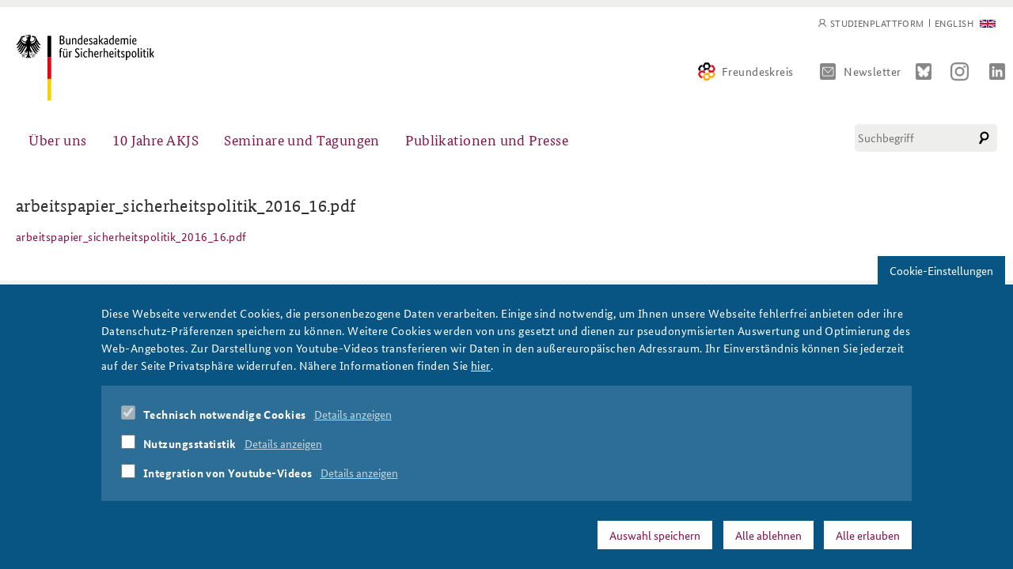

--- FILE ---
content_type: text/html; charset=utf-8
request_url: https://www.baks.bund.de/de/file/arbeitspapiersicherheitspolitik201616pdf
body_size: 8382
content:
<!DOCTYPE html>
<html xmlns="http://www.w3.org/1999/xhtml" xml:lang="de" version="XHTML+RDFa 1.0" dir="ltr"
  
  xmlns:content="http://purl.org/rss/1.0/modules/content/"
  xmlns:dc="http://purl.org/dc/terms/"
  xmlns:foaf="http://xmlns.com/foaf/0.1/"
  xmlns:rdfs="http://www.w3.org/2000/01/rdf-schema#"
  xmlns:sioc="http://rdfs.org/sioc/ns#"
  xmlns:sioct="http://rdfs.org/sioc/types#"
  xmlns:skos="http://www.w3.org/2004/02/skos/core#"
  xmlns:xsd="http://www.w3.org/2001/XMLSchema#" class="no-js">

<head profile="http://www.w3.org/1999/xhtml/vocab">
  <meta http-equiv="Content-Type" content="text/html; charset=utf-8" />
<link rel="shortcut icon" href="https://www.baks.bund.de/sites/baks010/files/favicon.ico" type="image/vnd.microsoft.icon" />
<meta name="generator" content="Drupal 7 (https://www.drupal.org)" />
<link rel="canonical" href="https://www.baks.bund.de/de/file/arbeitspapiersicherheitspolitik201616pdf" />
<link rel="shortlink" href="https://www.baks.bund.de/de/file/1937" />
<meta property="og:site_name" content="Bundesakademie für Sicherheitspolitik" />
<meta property="og:type" content="article" />
<meta property="og:url" content="https://www.baks.bund.de/de/file/arbeitspapiersicherheitspolitik201616pdf" />
<meta property="og:title" content="arbeitspapier_sicherheitspolitik_2016_16.pdf" />
<meta name="twitter:card" content="summary" />
<meta name="twitter:url" content="https://www.baks.bund.de/de/file/arbeitspapiersicherheitspolitik201616pdf" />
<meta name="twitter:title" content="arbeitspapier_sicherheitspolitik_2016_16.pdf" />
  <meta http-equiv="X-UA-Compatible" content="IE=edge">
  <meta name="viewport" content="width=device-width, initial-scale=1">
  <meta name="format-detection" content="telephone=no">
  <title>arbeitspapier_sicherheitspolitik_2016_16.pdf | Bundesakademie für Sicherheitspolitik</title>
  <script type="text/javascript">
    if (document.documentElement.className) {
      document.documentElement.className = document.documentElement.className.replace('no-js', 'js');
    }
  </script>
  <link type="text/css" rel="stylesheet" href="https://www.baks.bund.de/sites/baks010/files/css/css_xE-rWrJf-fncB6ztZfd2huxqgxu4WO-qwma6Xer30m4.css" media="all" />
<link type="text/css" rel="stylesheet" href="https://www.baks.bund.de/sites/baks010/files/css/css_40ot2XOpfIGWxAcIjZ1-KwjAcJkEJfr33efwi4vxtds.css" media="all" />
<link type="text/css" rel="stylesheet" href="https://www.baks.bund.de/sites/baks010/files/css/css_1qqs6ZFPLLBihMhvcNW1DU85VEu6QjJhBvc5WCp7mdo.css" media="all" />
<link type="text/css" rel="stylesheet" href="https://www.baks.bund.de/sites/baks010/files/css/css_3sLzRoTACgCmTWDpNbg3knZvFLNGW8OlwcZ2Bordxu4.css" media="all" />
<link type="text/css" rel="stylesheet" href="https://www.baks.bund.de/sites/baks010/files/css/css_cpQ9odE0lYRrhAm2Gk7SK2_9V-VJb8qaEsFXHrasROw.css" media="print" />
  <script type="text/javascript" src="https://www.baks.bund.de/sites/all/modules/CONTRIB/jquery_update/replace/jquery/1.12/jquery.min.js?v=1.12.4"></script>
<script type="text/javascript" src="https://www.baks.bund.de/misc/jquery-extend-3.4.0.js?v=1.12.4"></script>
<script type="text/javascript" src="https://www.baks.bund.de/misc/jquery-html-prefilter-3.5.0-backport.js?v=1.12.4"></script>
<script type="text/javascript" src="https://www.baks.bund.de/misc/jquery.once.js?v=1.2"></script>
<script type="text/javascript" src="https://www.baks.bund.de/misc/drupal.js?t3ef97"></script>
<script type="text/javascript" src="https://www.baks.bund.de/sites/all/modules/CONTRIB/jquery_update/js/jquery_browser.js?v=0.0.1"></script>
<script type="text/javascript" src="https://www.baks.bund.de/sites/all/libraries/jquery.maphilight/jquery.maphilight.min.js?v=1.2.2"></script>
<script type="text/javascript" src="https://www.baks.bund.de/sites/all/modules/CONTRIB/eu_cookie_compliance/js/jquery.cookie-1.4.1.min.js?v=1.4.1"></script>
<script type="text/javascript" src="https://www.baks.bund.de/misc/form-single-submit.js?v=7.103"></script>
<script type="text/javascript" src="https://www.baks.bund.de/sites/baks010/files/languages/de_plwppC9gY7yWrjKusMF-DUNv20PoSEI-lb0IQHjTgTM.js?t3ef97"></script>
<script type="text/javascript" src="https://www.baks.bund.de/sites/all/modules/CONTRIB/jq_maphilight/jq_maphilight.js?t3ef97"></script>
<script type="text/javascript" src="https://www.baks.bund.de/sites/all/modules/CONTRIB/custom_search/js/custom_search.js?t3ef97"></script>
<script type="text/javascript">
<!--//--><![CDATA[//><!--
window.eu_cookie_compliance_cookie_name = "";
//--><!]]>
</script>
<script type="text/javascript" defer="defer" src="https://www.baks.bund.de/sites/all/modules/CONTRIB/eu_cookie_compliance/js/eu_cookie_compliance.min.js?t3ef97"></script>
<script type="text/javascript" src="https://www.baks.bund.de/sites/baks010/themes/baks/frontend-setup/dist/js/vendor/modernizr.js?t3ef97"></script>
<script type="text/javascript" src="https://www.baks.bund.de/sites/baks010/themes/baks/frontend-setup/dist/js/javascript.js?t3ef97"></script>
<script type="text/javascript" src="https://www.baks.bund.de/sites/baks010/themes/baks/js/slick-1.8.1/slick/slick.min.js?t3ef97"></script>
<script type="text/javascript" src="https://www.baks.bund.de/sites/baks010/themes/baks/js/slick-init.js?t3ef97"></script>
<script type="text/javascript" src="https://www.baks.bund.de/sites/baks010/themes/baks/frontend-setup/dist/js/main.js?t3ef97"></script>
<script type="text/javascript" src="https://www.baks.bund.de/sites/baks010/themes/baks/js/tooltipster.bundle.min.js?t3ef97"></script>
<script type="text/javascript" src="https://www.baks.bund.de/sites/baks010/themes/baks/js/jquery.marquee.min.js?t3ef97"></script>
<script type="text/javascript" src="https://www.baks.bund.de/sites/baks010/themes/baks/js/jquery.cookie.js?t3ef97"></script>
<script type="text/javascript" src="https://www.baks.bund.de/sites/baks010/themes/baks/js/video-external.js?t3ef97"></script>
<script type="text/javascript" src="https://www.baks.bund.de/sites/baks010/themes/baks/js/jQuery-rwdImageMaps/jquery.rwdImageMaps.min.js?t3ef97"></script>
<script type="text/javascript" src="https://www.baks.bund.de/sites/baks010/themes/baks/js/additions.js?t3ef97"></script>
<script type="text/javascript">
<!--//--><![CDATA[//><!--
jQuery.extend(Drupal.settings, {"basePath":"\/","pathPrefix":"de\/","setHasJsCookie":0,"ajaxPageState":{"theme":"baks","theme_token":"nb74u8PZzuwrzHsJz2-8kq_QKMR6o7IGJYUW8ZAeCZ0","js":{"sites\/all\/modules\/CONTRIB\/jquery_update\/replace\/jquery\/1.12\/jquery.min.js":1,"misc\/jquery-extend-3.4.0.js":1,"misc\/jquery-html-prefilter-3.5.0-backport.js":1,"misc\/jquery.once.js":1,"misc\/drupal.js":1,"sites\/all\/modules\/CONTRIB\/jquery_update\/js\/jquery_browser.js":1,"sites\/all\/libraries\/jquery.maphilight\/jquery.maphilight.min.js":1,"sites\/all\/modules\/CONTRIB\/eu_cookie_compliance\/js\/jquery.cookie-1.4.1.min.js":1,"misc\/form-single-submit.js":1,"public:\/\/languages\/de_plwppC9gY7yWrjKusMF-DUNv20PoSEI-lb0IQHjTgTM.js":1,"sites\/all\/modules\/CONTRIB\/jq_maphilight\/jq_maphilight.js":1,"sites\/all\/modules\/CONTRIB\/custom_search\/js\/custom_search.js":1,"0":1,"sites\/all\/modules\/CONTRIB\/eu_cookie_compliance\/js\/eu_cookie_compliance.min.js":1,"sites\/baks010\/themes\/baks\/frontend-setup\/dist\/js\/vendor\/modernizr.js":1,"sites\/baks010\/themes\/baks\/frontend-setup\/dist\/js\/javascript.js":1,"sites\/baks010\/themes\/baks\/js\/slick-1.8.1\/slick\/slick.min.js":1,"sites\/baks010\/themes\/baks\/js\/slick-init.js":1,"sites\/baks010\/themes\/baks\/frontend-setup\/dist\/js\/main.js":1,"sites\/baks010\/themes\/baks\/js\/tooltipster.bundle.min.js":1,"sites\/baks010\/themes\/baks\/js\/jquery.marquee.min.js":1,"sites\/baks010\/themes\/baks\/js\/jquery.cookie.js":1,"sites\/baks010\/themes\/baks\/js\/video-external.js":1,"sites\/baks010\/themes\/baks\/js\/jQuery-rwdImageMaps\/jquery.rwdImageMaps.min.js":1,"sites\/baks010\/themes\/baks\/js\/additions.js":1},"css":{"modules\/system\/system.base.css":1,"modules\/system\/system.menus.css":1,"modules\/system\/system.messages.css":1,"modules\/system\/system.theme.css":1,"sites\/all\/modules\/CONTRIB\/simplenews\/simplenews.css":1,"sites\/all\/modules\/CONTRIB\/calendar\/css\/calendar_multiday.css":1,"modules\/field\/theme\/field.css":1,"modules\/node\/node.css":1,"modules\/search\/search.css":1,"modules\/user\/user.css":1,"sites\/all\/modules\/CONTRIB\/youtube\/css\/youtube.css":1,"sites\/all\/modules\/CONTRIB\/views\/css\/views.css":1,"sites\/all\/modules\/CONTRIB\/ctools\/css\/ctools.css":1,"sites\/all\/modules\/CONTRIB\/tagclouds\/tagclouds.css":1,"sites\/all\/modules\/CONTRIB\/eu_cookie_compliance\/css\/eu_cookie_compliance.bare.css":1,"modules\/locale\/locale.css":1,"sites\/all\/modules\/CONTRIB\/custom_search\/custom_search.css":1,"sites\/baks010\/themes\/baks\/frontend-setup\/dist\/css\/main.css":1,"sites\/baks010\/themes\/baks\/js\/slick-1.8.1\/slick\/slick.css":1,"sites\/baks010\/themes\/baks\/js\/slick-1.8.1\/slick\/slick-theme.css":1,"sites\/baks010\/themes\/baks\/css\/additions.css":1,"sites\/baks010\/themes\/baks\/css\/kampagnenseite.css":1,"sites\/baks010\/themes\/baks\/css\/tooltipster.bundle.min.css":1,"sites\/baks010\/themes\/baks\/cookie-note-override\/cookie-note.css":1,"sites\/baks010\/themes\/baks\/frontend-setup\/dist\/css\/print.css":1}},"jq_maphilight":{"fill":"true","fillColor":"085583","fillOpacity":0.2,"stroke":"true","strokeColor":"085583","strokeOpacity":1,"strokeWidth":"2","fade":"true","alwaysOn":"false","neverOn":"false","groupBy":"false","allMapsEnabled":"false"},"custom_search":{"form_target":"_self","solr":0},"eu_cookie_compliance":{"cookie_policy_version":"1.0.0","popup_enabled":1,"popup_agreed_enabled":0,"popup_hide_agreed":0,"popup_clicking_confirmation":false,"popup_scrolling_confirmation":false,"popup_html_info":"\u003Cbutton type=\u0022button\u0022 class=\u0022eu-cookie-withdraw-tab\u0022\u003ECookie-Einstellungen\u003C\/button\u003E\n\u003Cdiv class=\u0022eu-cookie-compliance-banner eu-cookie-compliance-banner-info eu-cookie-compliance-banner--categories\u0022\u003E\n  \u003Cdiv class=\u0022popup-content info\u0022\u003E\n    \u003Cdiv id=\u0022popup-text\u0022\u003E\n      \u003Cp\u003EDiese Webseite verwendet Cookies, die personenbezogene Daten verarbeiten. Einige sind notwendig, um Ihnen unsere Webseite fehlerfrei anbieten oder ihre Datenschutz-Pr\u00e4ferenzen speichern zu k\u00f6nnen. Weitere Cookies werden von uns gesetzt und dienen zur pseudonymisierten Auswertung und Optimierung des Web-Angebotes. Zur Darstellung von Youtube-Videos transferieren wir Daten in den au\u00dfereurop\u00e4ischen Adressraum. Ihr Einverst\u00e4ndnis k\u00f6nnen Sie jederzeit auf der Seite Privatsph\u00e4re widerrufen. N\u00e4here Informationen finden Sie \u003Ca href=\u0022\/datenschutz\u0022\u003Ehier\u003C\/a\u003E.\u003C\/p\u003E\n    \u003C\/div\u003E\n          \u003Cdiv id=\u0022eu-cookie-compliance-categories\u0022 class=\u0022eu-cookie-compliance-categories\u0022\u003E\n                  \u003Cdiv class=\u0022eu-cookie-compliance-category\u0022\u003E\n            \u003Cdiv\u003E\n              \u003Cinput type=\u0022checkbox\u0022 name=\u0022cookie-categories\u0022 id=\u0022cookie-category-notwendige-cookies\u0022\n                     value=\u0022notwendige_cookies\u0022\n                     checked                     disabled \u003E\n              \u003Clabel for=\u0022cookie-category-notwendige-cookies\u0022\u003ETechnisch notwendige Cookies\u003C\/label\u003E\n            \u003C\/div\u003E\n                      \u003Cdiv class=\u0022eu-cookie-compliance-category-description\u0022\u003EDiese Cookies gew\u00e4hrliesten den fehlerfreien Betrieb der Website:\u003Cbr\u003E\r\n\u003Cem\u003Ecookie-agreed\u003C\/em\u003E: speichert, welche Cookie-Kategorien vom User akzeptiert wurden. Die G\u00fcltigkeit des Cookies betr\u00e4gt 30 Tage.\u003C\/div\u003E\n                  \u003C\/div\u003E\n                  \u003Cdiv class=\u0022eu-cookie-compliance-category\u0022\u003E\n            \u003Cdiv\u003E\n              \u003Cinput type=\u0022checkbox\u0022 name=\u0022cookie-categories\u0022 id=\u0022cookie-category-tracking\u0022\n                     value=\u0022tracking\u0022\n                                           \u003E\n              \u003Clabel for=\u0022cookie-category-tracking\u0022\u003ENutzungsstatistik\u003C\/label\u003E\n            \u003C\/div\u003E\n                      \u003Cdiv class=\u0022eu-cookie-compliance-category-description\u0022\u003EMit Hilfe einer Besucheranlyse versuchen wir, unser Angebot laufend f\u00fcr unsere Leser zu verbessern. Mittels pseudonymisierter Daten der Website-Nutzer k\u00f6nnen wir den Nutzerfluss nachvollziehen. Daf\u00fcr nutzen wir den Analysedienst der Firma etracker. Dieser schreibt keine Cookies und speichert nur pseudonymisierte Daten. Mit R\u00fccksichtnahme auf Ihre Privatsph\u00e4re k\u00f6nnen Sie jedoch auch diesen Dienst deaktivieren.\u003C\/div\u003E\n                  \u003C\/div\u003E\n                  \u003Cdiv class=\u0022eu-cookie-compliance-category\u0022\u003E\n            \u003Cdiv\u003E\n              \u003Cinput type=\u0022checkbox\u0022 name=\u0022cookie-categories\u0022 id=\u0022cookie-category-youtube\u0022\n                     value=\u0022youtube\u0022\n                                           \u003E\n              \u003Clabel for=\u0022cookie-category-youtube\u0022\u003EIntegration von Youtube-Videos\u003C\/label\u003E\n            \u003C\/div\u003E\n                      \u003Cdiv class=\u0022eu-cookie-compliance-category-description\u0022\u003EUnsere eigenen Videos stellen wir von unserem eigenen Server bereit. Damit wir Ihnen ein breites Angebot an Video-Inhalten bieten k\u00f6nnen nutzen wir in einigen Bereichen den Streamingdienst von Youtube. Zur fehlerfreien Darrstellung greift Youtube auf Dienste au\u00dferhalb des Europ\u00e4ischen Datenraums zu. Dort kann der europ\u00e4ische Datenschutzstandard nicht in jedem Fall gew\u00e4hrleistet werden. Weitere Informationen finden Sie in unserer \u003Ca href=\u0022\/datenschutz\u0022\u003EDatenschutzerkl\u00e4rung\u003C\/a\u003E.\u003C\/div\u003E\n                  \u003C\/div\u003E\n              \u003C\/div\u003E\n    \n    \u003Cdiv id=\u0022popup-buttons\u0022 class=\u0022eu-cookie-compliance-has-categories\u0022\u003E\n              \u003Cbutton type=\u0022button\u0022 class=\u0022eu-cookie-compliance-save-preferences-button\u0022\u003EAuswahl speichern\u003C\/button\u003E\n            \u003Cbutton type=\u0022button\u0022 class=\u0022eu-cookie-withdraw-button eu-cookie-compliance-hidden\u0022\u003EAlle ablehnen\u003C\/button\u003E    \n      \u003Cbutton type=\u0022button\u0022 class=\u0022agree-button eu-cookie-compliance-default-button\u0022\u003EAlle erlauben\u003C\/button\u003E\n    \u003C\/div\u003E\n  \u003C\/div\u003E\n\u003C\/div\u003E","use_mobile_message":false,"mobile_popup_html_info":"  \u003Cbutton type=\u0022button\u0022 class=\u0022eu-cookie-withdraw-tab\u0022\u003ECookie-Einstellungen\u003C\/button\u003E\n\u003Cdiv class=\u0022eu-cookie-compliance-banner eu-cookie-compliance-banner-info eu-cookie-compliance-banner--categories\u0022\u003E\n  \u003Cdiv class=\u0022popup-content info\u0022\u003E\n    \u003Cdiv id=\u0022popup-text\u0022\u003E\n      \u003Ch2\u003EWe use cookies on this site to enhance your user experience\u003C\/h2\u003E\n\u003Cp\u003EBy tapping the Accept button, you agree to us doing so.\u003C\/p\u003E\n    \u003C\/div\u003E\n          \u003Cdiv id=\u0022eu-cookie-compliance-categories\u0022 class=\u0022eu-cookie-compliance-categories\u0022\u003E\n                  \u003Cdiv class=\u0022eu-cookie-compliance-category\u0022\u003E\n            \u003Cdiv\u003E\n              \u003Cinput type=\u0022checkbox\u0022 name=\u0022cookie-categories\u0022 id=\u0022cookie-category-notwendige-cookies\u0022\n                     value=\u0022notwendige_cookies\u0022\n                     checked                     disabled \u003E\n              \u003Clabel for=\u0022cookie-category-notwendige-cookies\u0022\u003ETechnisch notwendige Cookies\u003C\/label\u003E\n            \u003C\/div\u003E\n                      \u003Cdiv class=\u0022eu-cookie-compliance-category-description\u0022\u003EDiese Cookies gew\u00e4hrliesten den fehlerfreien Betrieb der Website:\u003Cbr\u003E\r\n\u003Cem\u003Ecookie-agreed\u003C\/em\u003E: speichert, welche Cookie-Kategorien vom User akzeptiert wurden. Die G\u00fcltigkeit des Cookies betr\u00e4gt 30 Tage.\u003C\/div\u003E\n                  \u003C\/div\u003E\n                  \u003Cdiv class=\u0022eu-cookie-compliance-category\u0022\u003E\n            \u003Cdiv\u003E\n              \u003Cinput type=\u0022checkbox\u0022 name=\u0022cookie-categories\u0022 id=\u0022cookie-category-tracking\u0022\n                     value=\u0022tracking\u0022\n                                           \u003E\n              \u003Clabel for=\u0022cookie-category-tracking\u0022\u003ENutzungsstatistik\u003C\/label\u003E\n            \u003C\/div\u003E\n                      \u003Cdiv class=\u0022eu-cookie-compliance-category-description\u0022\u003EMit Hilfe einer Besucheranlyse versuchen wir, unser Angebot laufend f\u00fcr unsere Leser zu verbessern. Mittels pseudonymisierter Daten der Website-Nutzer k\u00f6nnen wir den Nutzerfluss nachvollziehen. Daf\u00fcr nutzen wir den Analysedienst der Firma etracker. Dieser schreibt keine Cookies und speichert nur pseudonymisierte Daten. Mit R\u00fccksichtnahme auf Ihre Privatsph\u00e4re k\u00f6nnen Sie jedoch auch diesen Dienst deaktivieren.\u003C\/div\u003E\n                  \u003C\/div\u003E\n                  \u003Cdiv class=\u0022eu-cookie-compliance-category\u0022\u003E\n            \u003Cdiv\u003E\n              \u003Cinput type=\u0022checkbox\u0022 name=\u0022cookie-categories\u0022 id=\u0022cookie-category-youtube\u0022\n                     value=\u0022youtube\u0022\n                                           \u003E\n              \u003Clabel for=\u0022cookie-category-youtube\u0022\u003EIntegration von Youtube-Videos\u003C\/label\u003E\n            \u003C\/div\u003E\n                      \u003Cdiv class=\u0022eu-cookie-compliance-category-description\u0022\u003EUnsere eigenen Videos stellen wir von unserem eigenen Server bereit. Damit wir Ihnen ein breites Angebot an Video-Inhalten bieten k\u00f6nnen nutzen wir in einigen Bereichen den Streamingdienst von Youtube. Zur fehlerfreien Darrstellung greift Youtube auf Dienste au\u00dferhalb des Europ\u00e4ischen Datenraums zu. Dort kann der europ\u00e4ische Datenschutzstandard nicht in jedem Fall gew\u00e4hrleistet werden. Weitere Informationen finden Sie in unserer \u003Ca href=\u0022\/datenschutz\u0022\u003EDatenschutzerkl\u00e4rung\u003C\/a\u003E.\u003C\/div\u003E\n                  \u003C\/div\u003E\n              \u003C\/div\u003E\n    \n    \u003Cdiv id=\u0022popup-buttons\u0022 class=\u0022eu-cookie-compliance-has-categories\u0022\u003E\n              \u003Cbutton type=\u0022button\u0022 class=\u0022eu-cookie-compliance-save-preferences-button\u0022\u003EAuswahl speichern\u003C\/button\u003E\n            \u003Cbutton type=\u0022button\u0022 class=\u0022eu-cookie-withdraw-button eu-cookie-compliance-hidden\u0022\u003EAlle ablehnen\u003C\/button\u003E    \n      \u003Cbutton type=\u0022button\u0022 class=\u0022agree-button eu-cookie-compliance-default-button\u0022\u003EAlle erlauben\u003C\/button\u003E\n    \u003C\/div\u003E\n  \u003C\/div\u003E\n\u003C\/div\u003E\n","mobile_breakpoint":"768","popup_html_agreed":"\u003Cdiv\u003E\n  \u003Cdiv class=\u0022popup-content agreed\u0022\u003E\n    \u003Cdiv id=\u0022popup-text\u0022\u003E\n      \u003Ch2\u003EThank you for accepting cookies\u003C\/h2\u003E\n\u003Cp\u003EYou can now hide this message or find out more about cookies.\u003C\/p\u003E\n    \u003C\/div\u003E\n    \u003Cdiv id=\u0022popup-buttons\u0022\u003E\n      \u003Cbutton type=\u0022button\u0022 class=\u0022hide-popup-button eu-cookie-compliance-hide-button\u0022\u003EHide\u003C\/button\u003E\n              \u003Cbutton type=\u0022button\u0022 class=\u0022find-more-button eu-cookie-compliance-more-button-thank-you\u0022 \u003EMore info\u003C\/button\u003E\n          \u003C\/div\u003E\n  \u003C\/div\u003E\n\u003C\/div\u003E","popup_use_bare_css":1,"popup_height":"auto","popup_width":0,"popup_delay":1000,"popup_link":"\/de\/datenschutz","popup_link_new_window":1,"popup_position":null,"fixed_top_position":1,"popup_language":"de","store_consent":false,"better_support_for_screen_readers":0,"reload_page":1,"domain":"","domain_all_sites":0,"popup_eu_only_js":0,"cookie_lifetime":"30","cookie_session":false,"disagree_do_not_show_popup":0,"method":"categories","allowed_cookies":"","withdraw_markup":"\u003Cbutton type=\u0022button\u0022 class=\u0022eu-cookie-withdraw-tab\u0022\u003ECookie-Einstellungen\u003C\/button\u003E\n\u003Cdiv class=\u0022eu-cookie-withdraw-banner\u0022\u003E\n  \u003Cdiv class=\u0022popup-content info\u0022\u003E\n    \u003Cdiv id=\u0022popup-text\u0022\u003E\n      \u003Ch2\u003EWe use cookies on this site to enhance your user experience\u003C\/h2\u003E\n\u003Cp\u003EYou have given your consent for us to set cookies.\u003C\/p\u003E\n    \u003C\/div\u003E\n    \u003Cdiv id=\u0022popup-buttons\u0022\u003E\n      \u003Cbutton type=\u0022button\u0022 class=\u0022eu-cookie-withdraw-button\u0022\u003EWithdraw consent\u003C\/button\u003E\n    \u003C\/div\u003E\n  \u003C\/div\u003E\n\u003C\/div\u003E\n","withdraw_enabled":1,"withdraw_button_on_info_popup":1,"cookie_categories":["notwendige_cookies","tracking","youtube"],"cookie_categories_details":{"notwendige_cookies":{"weight":0,"machine_name":"notwendige_cookies","label":"Technisch notwendige Cookies","description":"Diese Cookies gew\u00e4hrliesten den fehlerfreien Betrieb der Website:\u003Cbr\u003E\r\n\u003Cem\u003Ecookie-agreed\u003C\/em\u003E: speichert, welche Cookie-Kategorien vom User akzeptiert wurden. Die G\u00fcltigkeit des Cookies betr\u00e4gt 30 Tage.","checkbox_default_state":"required"},"tracking":{"weight":0,"machine_name":"tracking","label":"Nutzungsstatistik","description":"Mit Hilfe einer Besucheranlyse versuchen wir, unser Angebot laufend f\u00fcr unsere Leser zu verbessern. Mittels pseudonymisierter Daten der Website-Nutzer k\u00f6nnen wir den Nutzerfluss nachvollziehen. Daf\u00fcr nutzen wir den Analysedienst der Firma etracker. Dieser schreibt keine Cookies und speichert nur pseudonymisierte Daten. Mit R\u00fccksichtnahme auf Ihre Privatsph\u00e4re k\u00f6nnen Sie jedoch auch diesen Dienst deaktivieren.","checkbox_default_state":"unchecked"},"youtube":{"weight":0,"machine_name":"youtube","label":"Integration von Youtube-Videos","description":"Unsere eigenen Videos stellen wir von unserem eigenen Server bereit. Damit wir Ihnen ein breites Angebot an Video-Inhalten bieten k\u00f6nnen nutzen wir in einigen Bereichen den Streamingdienst von Youtube. Zur fehlerfreien Darrstellung greift Youtube auf Dienste au\u00dferhalb des Europ\u00e4ischen Datenraums zu. Dort kann der europ\u00e4ische Datenschutzstandard nicht in jedem Fall gew\u00e4hrleistet werden. Weitere Informationen finden Sie in unserer \u003Ca href=\u0022\/datenschutz\u0022\u003EDatenschutzerkl\u00e4rung\u003C\/a\u003E.","checkbox_default_state":"unchecked"}},"enable_save_preferences_button":1,"cookie_name":"","cookie_value_disagreed":"0","cookie_value_agreed_show_thank_you":"1","cookie_value_agreed":"2","containing_element":"body","automatic_cookies_removal":1,"close_button_action":"close_banner"},"urlIsAjaxTrusted":{"\/de\/file\/arbeitspapiersicherheitspolitik201616pdf":true}});
//--><!]]>
</script>
<!--  <meta name="viewport" content="width=device-width"> -->
</head>
  <body class="html not-front not-logged-in no-sidebars page-file page-file- page-file-1937 i18n-de role-anonymous-user with-subnav page-file-arbeitspapiersicherheitspolitik201616pdf section-file" >
    <div id="skip">
      <a href="#main-menu">Jump to Navigation</a>
    </div>
        
<div id="page" class="page">

	<!-- ______________________ HEADER _______________________ -->

	<header id="header">
		<div class="layout-wrapper">

      <div class="region region-header">

                <a href="/de" title="Startseite" rel="home" id="logo">
					<img src="/sites/baks010/themes/baks/images/baks_logo-de.svg" alt="Startseite" />
				</a>
                                <div id="header-region">   <div class="region region-header">
    <div id="block-locale-language" class="block block-locale block-odd first clearfix">
  <div class="block-inner">

            
    <div class="content" >
      <ul class="language-switcher-locale-url"><li class="en-gb first last"><a href="/en/file/arbeitspapiersicherheitspolitik201616pdf" class="language-link" xml:lang="en-gb">English</a></li>
</ul>    </div>

  </div>
</div> <!-- /block-inner /block --><div id="block-menu-menu-meta" class="block block-menu block-even last clearfix">
  <div class="block-inner">

            
    <div class="content" >
      <ul class="menu"><li class="first last leaf" thing="otherthing"><a href="/de/studienplattform">Studienplattform</a></li>
</ul>    </div>

  </div>
</div> <!-- /block-inner /block -->  </div>
 </div>
        
				<div class="additional-links">
					<a href="/freundeskreis" class="header-freundeskreis">Freundeskreis</a>
					<a href="/newsletter/subscriptions" class="header-mail">Newsletter</a>
					<a href="https://bsky.app/profile/baks.bund.de" class="header-bluesky" target="_blank"></a>
					<a href="https://www.instagram.com/baks_bund/" class="header-instagram" target="_blank"></a>
					<a href="https://de.linkedin.com/company/bundesakademie-für-sicherheitspolitik" class="header-linkedin" target="_blank"></a>
				</div>

        <button class="search-toggle">Suche</button>

                  <button class="navigation-main-toggle">Menü</button>
        
			</div>
			
			  <div class="region region-navigation">
    <div id="block-search-form" class="block block-search block-odd first last clearfix">
  <div class="block-inner">

            
    <div class="content" >
      <form class="search-form" role="search" action="/de/file/arbeitspapiersicherheitspolitik201616pdf" method="post" id="search-block-form" accept-charset="UTF-8"><div><div class="container-inline">
      <h2 class="element-invisible">Suchformular</h2>
    <div class="form-item form-type-textfield form-item-search-block-form">
  <label class="element-invisible" for="edit-search-block-form--2">Diese Website durchsuchen </label>
 <input title="Geben Sie die Begriffe ein, nach denen Sie suchen." class="custom-search-box form-text" placeholder="Suchbegriff" type="text" id="edit-search-block-form--2" name="search_block_form" value="" size="15" maxlength="128" />
</div>
<div class="form-actions form-wrapper" id="edit-actions"><input type="submit" id="edit-submit" name="op" value="Suche" class="form-submit" /></div><input type="hidden" name="form_build_id" value="form-zGYy9RAxL805kjWtBLcb2XESuHZM1Z-LpIbx15h9HOY" />
<input type="hidden" name="form_id" value="search_block_form" />
</div>
</div></form>    </div>

  </div>
</div> <!-- /block-inner /block -->  </div>

            <div class="region region-navigation-main">
        <nav class="navigation-main" role="navigation">
          <div class="navigation-main__main">
            <ul class="navigation-main__list"><li  class="first expanded navigation-main__item has-dropdown"><a class="navigation-main__button dropdown__toggle" href="">Über uns</a><section class="navigation-main__dropdown"><button class="navigation-main__close">Close navigation</button><div class="navigation-main__dropdown-container"><div class="navigation-main__sublist"><ul role="menu"><li class="first leaf"><img typeof="foaf:Image" src="https://www.baks.bund.de/sites/baks010/files/styles/315x209/public/20231228_website-kachel_baks_315x209px.png?itok=1iAshhFs" width="315" height="209" alt="" /><a href="/de/die-baks/auftrag-und-aufgaben-der-bundesakademie-fuer-sicherheitspolitik">Auftrag und Organisation</a></li>
<li class="leaf"><img typeof="foaf:Image" src="https://www.baks.bund.de/sites/baks010/files/styles/315x209/public/historischer_ort_teaser.png?itok=LLb4szGa" width="315" height="209" alt="" /><a href="/de/die-baks/geschichte">Historischer Ort</a></li>
<li class="collapsed"><img typeof="foaf:Image" src="https://www.baks.bund.de/sites/baks010/files/styles/315x209/public/20221011_website-kachel-stratvor_315x209px.png?itok=xXEvQNzZ" width="315" height="209" alt="" /><a href="https://www.baks.bund.de/de/kompetenzzentrum-strategische-vorausschau" title="">Kompetenzzentrum Strategische Vorausschau</a></li>
<li class="leaf"><img typeof="foaf:Image" src="https://www.baks.bund.de/sites/baks010/files/styles/315x209/public/team_teaser.png?itok=df7i0KUj" width="315" height="209" alt="" /><a href="/de/service/team" title="">Team</a></li>
<li class="collapsed"><img typeof="foaf:Image" src="https://www.baks.bund.de/sites/baks010/files/styles/315x209/public/20220524_website-kachel_nachwuchsarbeit_315x209px.png?itok=PIoJuW5X" width="315" height="209" alt="" /><a href="https://www.baks.bund.de/de/sicherheitspolitische-nachwuchsarbeit" title="">Sicherheitspolitische Nachwuchsarbeit</a></li>
<li class="leaf"><img typeof="foaf:Image" src="https://www.baks.bund.de/sites/baks010/files/styles/315x209/public/teaser_beirat_pexels-oleg-magni.png?itok=mzX02x02" width="315" height="209" alt="" /><a href="/de/die-baks/der-beirat">Beirat</a></li>
<li class="leaf"><img typeof="foaf:Image" src="https://www.baks.bund.de/sites/baks010/files/styles/315x209/public/praktikum_315x209.png?itok=FtF7vT8r" width="315" height="209" alt="" /><a href="/de/ueber-uns/praktika">Praktika an der BAKS</a></li>
<li class="leaf"><img typeof="foaf:Image" src="https://www.baks.bund.de/sites/baks010/files/styles/315x209/public/verkehrsschild_anfahrt.png?itok=bncM0kLT" width="315" height="209" alt="" /><a href="/de/service/anfahrt">Anfahrt</a></li>
<li class="last leaf"><img typeof="foaf:Image" src="https://www.baks.bund.de/sites/baks010/files/styles/315x209/public/20221104_website-kachel-fk_315x209px_.png?itok=h5kqqGC6" width="315" height="209" alt="" /><a href="/de/ueber-uns/freundeskreis">Freundeskreis</a></li>
</ul></div></div></section></li><li  class="leaf navigation-main__item"><a class="navigation-main__button dropdown__toggle" href="/de/zehn-jahre-arbeitskreis-junge-sicherheitspolitik-szenarien-fuer-ein-deutschland-2035">10 Jahre AKJS</a><section class="navigation-main__dropdown"><button class="navigation-main__close">Close navigation</button><div class="navigation-main__dropdown-container"></div></section></li><li  class="expanded navigation-main__item has-dropdown"><a class="navigation-main__button dropdown__toggle" href="">Seminare und Tagungen</a><section class="navigation-main__dropdown"><button class="navigation-main__close">Close navigation</button><div class="navigation-main__dropdown-container"><div class="navigation-main__sublist"><ul role="menu"><li class="first leaf"><img typeof="foaf:Image" src="https://www.baks.bund.de/sites/baks010/files/styles/315x209/public/hp_seminar_315x209.png?itok=o7PSWjGU" width="315" height="209" alt="" /><a href="/de/seminare/fuehrungskraefteseminar">Führungskräfteseminar für Sicherheitspolitik</a></li>
<li class="leaf"><img typeof="foaf:Image" src="https://www.baks.bund.de/sites/baks010/files/styles/315x209/public/20211213_kernseminar22_kachel_315x156px.png?itok=TGGzdZ53" width="315" height="209" alt="" /><a href="/de/seminare-und-tagungen/kernseminar">Kernseminar für Sicherheitspolitik</a></li>
<li class="leaf"><img typeof="foaf:Image" src="https://www.baks.bund.de/sites/baks010/files/styles/315x209/public/strategischevor1.png?itok=Ag8AX3M_" width="315" height="209" alt="" /><a href="/de/seminare-und-tagungen/seminar-strategische-vorausschau" title="">Methodenseminar Strategische Vorausschau</a></li>
<li class="leaf"><img typeof="foaf:Image" src="https://www.baks.bund.de/sites/baks010/files/styles/315x209/public/digitalisierung_teaser.png?itok=iMrrq11A" width="315" height="209" alt="" /><a href="https://www.baks.bund.de/de/fachseminar-digitalisierung-und-sicherheitspolitik" title="">Fachseminar Digitalisierung und Sicherheitspolitik </a></li>
<li class="leaf"><img typeof="foaf:Image" src="https://www.baks.bund.de/sites/baks010/files/styles/315x209/public/tv-kameras_bundeswehr_tesche_234x156.png?itok=iXDN1R52" width="315" height="209" alt="" /><a href="https://www.baks.bund.de/de/aktuelles/handlungsfaehig-gegen-desinformation-neues-seminar-der-baks" title="">Fachseminar Desinformation und Sicherheitspolitik</a></li>
<li class="leaf"><img typeof="foaf:Image" src="https://www.baks.bund.de/sites/baks010/files/styles/315x209/public/dfs_234x156.jpg?itok=M6rGijLn" width="315" height="209" alt="" /><a href="/de/angebot/deutsches-forum-sicherheitspolitik">Deutsches Forum Sicherheitspolitik</a></li>
<li class="leaf"><img typeof="foaf:Image" src="https://www.baks.bund.de/sites/baks010/files/styles/315x209/public/beitrag_3_akjs_png.png?itok=Qnukntfi" width="315" height="209" alt="" /><a href="https://www.baks.bund.de/de/arbeitskreis-junge-sicherheitspolitiker-0" title="">Arbeitskreis &quot;Junge Sicherheitspolitiker&quot;</a></li>
<li class="leaf"><img typeof="foaf:Image" src="https://www.baks.bund.de/sites/baks010/files/styles/315x209/public/sicherheitspolitisches_gespraech_234x156.jpg?itok=kMP2pIOT" width="315" height="209" alt="" /><a href="https://www.baks.bund.de/de/sicherheitspolitisches-gespraech" title="">Das Sicherheitspolitische Gespräch an der BAKS</a></li>
<li class="last leaf"><img typeof="foaf:Image" src="https://www.baks.bund.de/sites/baks010/files/styles/315x209/public/studierendenkonferenz1.jpg?itok=Sdtd9IGk" width="315" height="209" alt="" /><a href="/de/seminare-und-tagungen/studierendenkonferenz-sicherheitspolitik-gestalten">Studierendenkonferenz Sicherheitspolitik gestalten</a></li>
</ul></div></div></section></li><li  class="last expanded navigation-main__item has-dropdown"><a class="navigation-main__button dropdown__toggle" href="">Publikationen und Presse</a><section class="navigation-main__dropdown"><button class="navigation-main__close">Close navigation</button><div class="navigation-main__dropdown-container"><div class="navigation-main__sublist"><ul role="menu"><li class="first leaf"><img typeof="foaf:Image" src="https://www.baks.bund.de/sites/baks010/files/styles/315x209/public/icon-angebakst.png?itok=rVuJos9J" width="315" height="209" alt="" /><a href="/de/angebakst" title="">#angeBAKSt: Aktuelle Kommentare zur Sicherheitspolitik</a></li>
<li class="leaf"><img typeof="foaf:Image" src="https://www.baks.bund.de/sites/baks010/files/styles/315x209/public/icon-arbeitspapiere.png?itok=TKJTyJFv" width="315" height="209" alt="" /><a href="/de/service/arbeitspapiere-sicherheitspolitik" title="">Arbeitspapiere Sicherheitspolitik</a></li>
<li class="leaf"><img typeof="foaf:Image" src="https://www.baks.bund.de/sites/baks010/files/styles/315x209/public/icon-pressespiegel.png?itok=uZBesoYs" width="315" height="209" alt="" /><a href="/de/publikationen-und-presse/pressestimmen-und-gastbeitraege-von-baks-angehoerigen">Pressespiegel und Gastbeiträge von BAKS-Angehörigen</a></li>
<li class="leaf"><img typeof="foaf:Image" src="https://www.baks.bund.de/sites/baks010/files/styles/315x209/public/icon-presseanfrage.png?itok=CAudcl8H" width="315" height="209" alt="" /><a href="https://www.baks.bund.de/de/ansprechpartner-fuer-presse-und-medienanfragen" title="">Ansprechpartner für Presse- und andere Medienanfragen</a></li>
<li class="last leaf"><img typeof="foaf:Image" src="https://www.baks.bund.de/sites/baks010/files/styles/315x209/public/newsletter_icon.png?itok=qF2BgOwZ" width="315" height="209" alt="" /><a href="https://www.baks.bund.de/de/newsletter/archive" title="">Newsletter-Archiv</a></li>
</ul></div></div></section></li></ul>                       </div>
          <div class="navigation-main__service">
            <div class="navigation-main__item">
							<ul class="links"><li class="menu-2042 first last"><a href="/de/studienplattform">Studienplattform</a></li>
</ul>          </div>
				</nav>
			</div>
      

		</div>



	</header>
	<!-- /header -->

	
	<!-- ______________________ MAIN _______________________ -->

	<div id="main" class="clearfix">

		
		
		
		<div class="layout-wrapper">
			<section id="content">
								<div id="content-header">
															<h1 class="title">arbeitspapier_sicherheitspolitik_2016_16.pdf</h1>
										  										<div class="tabs"></div>
														</div>
				<!-- /#content-header -->
								<div id="content-area">   <div class="region region-content">
    <div id="block-system-main" class="block block-system block-odd first last clearfix">
  <div class="block-inner">

            
    <div class="content" >
      <div id="file-1937" class="file file-document file-application-pdf file--view-mode--full">

      
  
  <div class="content">
    <span class="file"><img alt="" class="file-icon" src="" title="application/pdf" /> <a href="https://www.baks.bund.de/sites/baks010/files/arbeitspapier_sicherheitspolitik_2016_16.pdf" type="application/pdf; length=298024">arbeitspapier_sicherheitspolitik_2016_16.pdf</a></span>  </div>

  
</div>
    </div>

  </div>
</div> <!-- /block-inner /block -->  </div>
 </div>
				 </section>
			<!-- /content-inner /content -->

						<!-- /sidebar-second -->
		</div>

	</div>
	<!-- /main -->

	<!-- ______________________ FOOTER _______________________ -->

	<footer id="partner">
						<div class="partner-content">
			<div class="layout-wrapper partner">  <div class="region region-partner">
    <div id="block-menu-menu-meta-footer" class="block block-menu block-odd first last clearfix">
  <div class="block-inner">

            
    <div class="content" >
      <ul class="menu"><li class="first leaf" thing="otherthing"><a href="/de/ihre-ansprechpartner" title="Die Baks in der Presse">Presse</a></li>
<li class="leaf" thing="otherthing"><a href="/de/datenschutz" title="">Datenschutz</a></li>
<li class="leaf" thing="otherthing"><a href="/de/impressum" title="">Impressum</a></li>
<li class="last leaf" thing="otherthing"><a href="/de/haeufig-gestellte-fragen-zur-baks" title="Fragen und Antworten zur BAKS">FAQ</a></li>
</ul>    </div>

  </div>
</div> <!-- /block-inner /block -->  </div>
</div>
		</div>
		<!-- /partner -->
	</footer>
			<footer id="breadcrumb" class="clearfix">
		<div class="layout-wrapper">
		<div class="breadcrumb"><a href="/" title="Start" class="home-breadcrumb"><img src="/sites/baks010/themes/baks/frontend-setup/dist/images/breadcrumb-home.png" alt="Home" /></a> <img src='/sites/baks010/themes/baks/frontend-setup/dist/images/breadcrumb-seperator.png' alt='»' /> <span class="title">arbeitspapier_sicherheitspolitik_2016_16.pdf</span></div>	</footer>
	<!-- /breadcrumb -->
	</div>
<!-- /page -->

 

 

      </body>

      <script type="text/javascript">
  (function ($) {
    $(document).ready(function () {
      function hasAcceptedTracking() {
        var cookies = document.cookie.split('; ');
        for (var i = 0; i < cookies.length; i++) {
          var parts = cookies[i].split('=');
          if (parts[0] === 'cookie-agreed-categories') {
            var decodedValue = decodeURIComponent(parts[1]);
            return decodedValue.includes('"tracking"');
          }
        }
        return false;
      }

      if (hasAcceptedTracking()) {
        // Erstes Script-Tag hinzufügen
        var script1 = document.createElement('script');
        script1.type = "text/javascript";
        script1.text = "// var et_pagename = \"\";\n// var et_areas = \"\";";
        document.head.appendChild(script1);

        // Zweites Script-Tag für den etracker-Code hinzufügen
        var script2 = document.createElement('script');
        script2.id = "_etLoader";
        script2.type = "text/javascript";
        script2.charset = "UTF-8";
        script2.setAttribute("data-block-cookies", "true");
        script2.setAttribute("data-secure-code", "fsxu09");
        script2.src = "//code.etracker.com/code/e.js";
        script2.async = true;
        document.head.appendChild(script2);
      }
    });
  })(jQuery);
</script>
</html>
